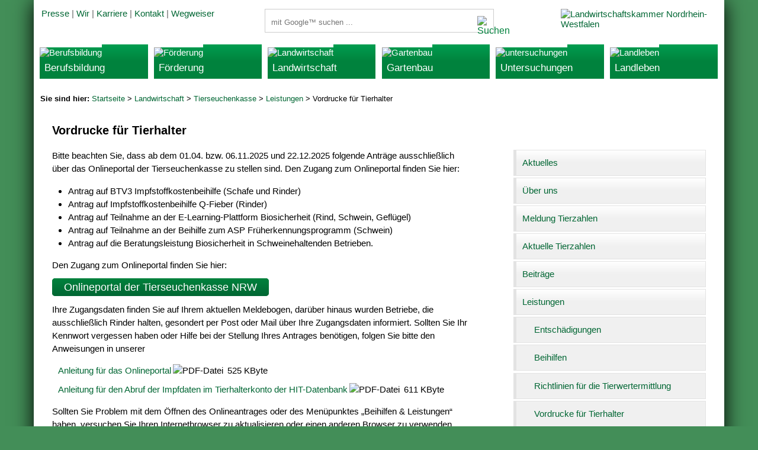

--- FILE ---
content_type: text/html
request_url: https://www.landwirtschaftskammer.de/Landwirtschaft/tierseuchenkasse/leistungen/vordrucke-tierhalter/index.htm
body_size: 12703
content:
<!doctype html>
<html lang="de">
<head><meta name="generator" content="Infopark CMS Fiona; 7.0.1; 53616c7465645f5fff0d0000591f0000186c73a41c50e63c">
<title>Vordrucke für Tierhalter - Landwirtschaftskammer Nordrhein-Westfalen</title>
<meta http-equiv="Content-Type" content="text/html; charset=utf-8">

<meta name="keywords" content>
<meta name="date" content="30.03.2025 15:45">
<meta http-equiv="imagetoolbar" content="no">
<meta name="viewport" content="width=device-width, initial-scale=1.0">
<link href="../../../../css/layout.css" rel="stylesheet" type="text/css">
<!--[if lte IE 7]>
<link href="../../../../css/patches/iepatch.css" rel="stylesheet" type="text/css">
<![endif]-->
<!--[if lt IE 9]>
<script src="../../../../css/core/html5shivprint.js"></script>
<![endif]-->
<script src="../../../../css/core/jquery.js"></script>
<script src="../../../../css/core/phonenavigation.js"></script>
<link rel="apple-touch-icon-precomposed" sizes="152x152" href="../../../../grafik/apple-touch-icon-152x152-precomposed.png">
<link rel="apple-touch-icon-precomposed" sizes="144x144" href="../../../../grafik/apple-touch-icon-144x144-precomposed.png">
<link rel="apple-touch-icon-precomposed" sizes="120x120" href="../../../../grafik/apple-touch-icon-120x120-precomposed.png">
<link rel="apple-touch-icon-precomposed" sizes="114x114" href="../../../../grafik/apple-touch-icon-114x114-precomposed.png">
<link rel="apple-touch-icon-precomposed" sizes="76x76" href="../../../../grafik/apple-touch-icon-76x76-precomposed.png">
<link rel="apple-touch-icon-precomposed" sizes="72x72" href="../../../../grafik/apple-touch-icon-72x72-precomposed.png">
<link rel="apple-touch-icon-precomposed" href="../../../../grafik/apple-touch-icon-precomposed.png">

</head>
<body>
<!-- noindex -->
<!-- skip link navigation -->
<ul class="ym-skiplinks">
<li><a class="ym-skip" href="#main">Zum Hauptinhalt (Enter).</a></li>
<li><a class="ym-skip" href="#nav">Zur Navigation (Enter).</a></li>
</ul>
<div class="ym-wrapper">
<div class="ym-wbox">

<header role="banner">
<div class="ym-grid linearize-level-2">
<div class="ym-g33 ym-gr">
<a href="../../../../index.htm" title="Willkommen"><img src="../../../../grafik/lwknrwlogo.gif" width="270" height="42" class="logo" title="Landwirtschaftskammer Nordrhein-Westfalen" alt="Landwirtschaftskammer Nordrhein-Westfalen"></a></div>
<div class="ym-g33 ym-gl">
<div id="topnavigation" role="contentinfo"><p><a href="../../../../presse/index.htm" title="Pressemeldungen">Presse</a> | <a href="../../../../wir/index.htm" title="Die Landwirtschaftskammer">Wir</a> | <a href="../../../../wir/karriere/index.htm" title="Karriere bei der  Landwirtschaftskammer NRW">Karriere</a> | <a href="../../wir/kontakt/index.htm" title="Kontakt zur Tierseuchenkasse">Kontakt</a> | <a href="../../../../wegweiser/index.htm" title="Standorte der Landwirtschaftskammer">Wegweiser</a></p></div>
</div>
<div class="ym-g33 ym-gl">
<div id="suche">
<form class="searchbox" action="../../../../suche.htm" method="get" role="search">
   <input name="ie" type="hidden" value="UTF-8">
   <label for="search-input">Suchbegriffe</label>
   <input autocomplete="off" type="text" id="search-input" name="q" placeholder="mit Google™ suchen ..." title="Suchbegriff bitte hier eingeben">
   <button type="submit" id="search_button" title="mit Google™ suchen ..."><img src="../../../../grafik/suchelupe.png" width="16" height="16" alt="Suchen"></button>
<div class="search-privacy-link"><a href="../../../../datenschutz.htm#gcse" title="Hinweise zur Datenübertragung bei der Google™-Suche">Hinweise zur Datenübertragung bei der Google™-Suche</a></div>
</form>
</div>
<div id="phonenavigation"><img src="../../../../grafik/nav.gif" width="42" height="40" alt="Phone-Navigation"></div>
</div>
</div>
</header>
<nav id="nav">
<div class="ym-grid linearize-level-1">
<div class="ym-g50 ym-gl">
<div class="ym-grid linearize-level-2">
<div class="ym-g33 ym-gl">
<div class="navibox">
<a href="../../../../bildung/index.htm" title="Berufsbildung"><img src="../../../../grafik/bildung.jpg" alt="Berufsbildung"><h2>Berufsbildung</h2></a>
</div>
</div>

<div class="ym-g33 ym-gl">
<div class="navibox">
<a href="../../../../foerderung/index.htm" title="Förderung"><img src="../../../../grafik/foerderung.jpg" alt="Förderung"><h2>Förderung</h2></a>
</div>
</div>

<div class="ym-g33 ym-gr">
<div class="navibox">
<a href="../../../index.htm" title="Landwirtschaft"><img src="../../../../grafik/landwirtschaft.jpg" alt="Landwirtschaft"><h2>Landwirtschaft</h2></a>
</div>
</div>
</div>
</div>
<div class="ym-g50 ym-gr">
<div class="ym-grid linearize-level-2">
<div class="ym-g33 ym-gl">
<div class="navibox">
<a href="../../../../gartenbau/index.htm" title="Gartenbau"><img src="../../../../grafik/gartenbau.jpg" alt="Gartenbau"><h2>Gartenbau</h2></a>
</div>
</div>
<div class="ym-g33 ym-gl">
<div class="navibox">
<a href="../../../../lufa/index.htm" title="LUFA NRW"><img src="../../../../grafik/untersuchungen.jpg" alt="untersuchungen"><h2>Untersuchungen</h2></a>
</div>
</div>

<div class="ym-g33 ym-gr">
<div class="navibox">
<a href="../../../../verbraucher/index.htm" title="Landleben und Verbrauchertipps"><img src="../../../../grafik/landleben.jpg" alt="Landleben"><h2>Landleben</h2></a>
</div>
</div>
</div>
</div>
</div>
</nav>
<!-- Micronavigation -->
<div id="micronavigation">
<p><strong>Sie sind hier: </strong><a href="../../../../index.htm">Startseite</a>&nbsp;&gt; <a href="../../../index.htm">Landwirtschaft</a>&nbsp;&gt; <a href="../../index.htm">Tierseuchenkasse</a>&nbsp;&gt; <a href="../index.htm">Leistungen</a>&nbsp;&gt; Vordrucke für Tierhalter</p>
</div><!-- Ende #micronavigation -->
<!-- /noindex -->
<main id="main">

<div class="ym-column linearize-level-1">
<div class="ym-col1" role="main">
<div class="ym-cbox">
<!-- Inhalt -->
<h1>Vordrucke für Tierhalter</h1>

<p>Bitte beachten Sie, dass ab dem 01.04. bzw. 06.11.2025 und 22.12.2025 folgende Anträge ausschließlich über das Onlineportal der Tierseuchenkasse zu stellen sind. Den Zugang zum Onlineportal finden Sie hier:</p>
<ul>
<li>Antrag auf BTV3 Impfstoffkostenbeihilfe (Schafe und Rinder)</li>
<li>Antrag auf Impfstoffkostenbeihilfe Q-Fieber (Rinder) </li>
<li>Antrag auf Teilnahme an der E-Learning-Plattform Biosicherheit (Rind, Schwein, Geflügel)</li>
<li>Antrag auf Teilnahme an der Beihilfe zum ASP Früherkennungsprogramm (Schwein) </li>
<li>Antrag auf die Beratungsleistung Biosicherheit in Schweinehaltenden Betrieben.</li>
</ul>
<p>Den Zugang zum Onlineportal finden Sie hier:</p>

<p><big class="ctabutton"><a href="https://nw.agrodata.de/login" class="ctabutton">Onlineportal der Tierseuchenkasse NRW</a></big></p>

<p>Ihre Zugangsdaten finden Sie auf Ihrem 
aktuellen Meldebogen, darüber hinaus wurden Betriebe, die ausschließlich Rinder 
halten, gesondert per Post oder Mail über Ihre Zugangsdaten informiert. Sollten 
Sie Ihr Kennwort vergessen haben oder Hilfe bei der Stellung Ihres Antrages 
benötigen, folgen Sie bitte den Anweisungen in unserer</p>
<ul class="ohne">
<li class="pfeil"><a href="../../pdf/anleitung-onlinemeldungen-tsk.pdf" title="Anleitung Onlinemeldungen">
Anleitung für das Onlineportal</a><img src="../../../../grafik/pdficon.gif" width="16" height="16" class="icon" title="PDF-Datei" alt="PDF-Datei"> 525 KByte</li>
<li class="pfeil"><a href="../../pdf/anleitung-impfdaten-hit.pdf" title="Anleitung für den Abruf der Impfdaten im Tierhalterkonto der HIT-Datenbank">Anleitung für den Abruf der Impfdaten im Tierhalterkonto der HIT-Datenbank</a><img src="../../../../grafik/pdficon.gif" width="16" height="16" class="icon" title="PDF-Datei" alt="PDF-Datei">&nbsp;611 KByte</li>
</ul>
<p>Sollten Sie Problem mit dem Öffnen des Onlineantrages oder des Menüpunktes „Beihilfen & Leistungen“ haben, versuchen Sie Ihren Internetbrowser zu aktualisieren oder einen anderen Browser zu verwenden.</p>
<p>Beihilfenanträge müssen der Tierseuchenkasse innerhalb von 12 Monaten nach erbrachter Leistung vorliegen.</p>
<br>
<ul class="ohne">
<li class="pfeil"><a href="entschaedigungsantrag-gefluegel-halter.pdf" title="Entschädigungsantrag Geflügel - vom Tierhalter auszufüllen">Entschädigungsantrag Geflügel - vom Tierhalter auszufüllen</a><img src="../../../../grafik/pdficon.gif" width="16" height="16" class="icon" title="PDF-Datei" alt="PDF-Datei">&nbsp;180 KByte</li>
<li class="pfeil"><a href="entschaedigungsantrag-halter.pdf" title="Entschädigungsantrag Rind, Schwein, Schaf, Ziege, Pferd - vom Tierhalter auszufüllen">Entschädigungsantrag Rind, Schwein, Schaf, Ziege, Pferd - vom Tierhalter auszufüllen</a><img src="../../../../grafik/pdficon.gif" width="16" height="16" class="icon" title="PDF-Datei" alt="PDF-Datei">&nbsp;187 KByte</li>
<li class="pfeil"><a href="entschaedigungsantrag-p15-halter.pdf" title="Entschädigungsantrag § 15 Nr. 5 TierGesG - vom Tierhalter auszufüllen">Entschädigungsantrag § 15 Nr. 5 TierGesG - vom Tierhalter auszufüllen</a><img src="../../../../grafik/pdficon.gif" width="16" height="16" class="icon" title="PDF-Datei" alt="PDF-Datei">&nbsp;130 KByte</li>
<li class="pfeil"><a href="antrag-beihilfe-hygieneschleuse.pdf" title="Antrag auf Beihilfe für die Beratung zu einer Hygieneschleuse - Rinder">Antrag auf Beihilfe für die Beratung zu einer Hygieneschleuse - Rinder</a><img src="../../../../grafik/pdficon.gif" width="16" height="16" class="icon" title="PDF-Datei" alt="PDF-Datei">&nbsp;139 KByte</li>
<li class="pfeil"><a href="antrag-genotyp-schafe.pdf" title="Antrag auf Beihilfe zu den Untersuchungskosten der Genotypisierung von scrapieresistenten Zuchtschafe">Antrag auf Beihilfe zu den Untersuchungskosten der Genotypisierung von scrapieresistenten Zuchtschafe</a><img src="../../../../grafik/pdficon.gif" width="16" height="16" class="icon" title="PDF-Datei" alt="PDF-Datei">&nbsp;168 KByte</li>
<li class="pfeil"><a href="antrag-genotyp-ziegen.pdf" title="Antrag auf Beihilfe zu den Untersuchungskosten der Genotypisierung von scrapieresistenten Zuchtziegen">Antrag auf Beihilfe zu den Untersuchungskosten der Genotypisierung von scrapieresistenten Zuchtziegen</a><img src="../../../../grafik/pdficon.gif" width="16" height="16" class="icon" title="PDF-Datei" alt="PDF-Datei">&nbsp;217 KByte</li>
</ul>



<!-- Ende Inhalt --> 
</div> 
</div> 
<div class="ym-col3">
<div class="ym-cbox-right">

<div class="navigation">
 
<ul>
<li><a href="../../aktuelles/index.htm">Aktuelles<span class="winkel"></span></a></li>
<li><a href="../../wir/index.htm">Über uns<span class="winkel"></span></a></li>
<li><a href="../../meldung/index.htm">Meldung Tierzahlen<span class="winkel"></span></a></li>
<li><a href="../../tierzahlen/index.htm">Aktuelle Tierzahlen<span class="winkel"></span></a></li>
<li><a href="../../beitraege/index.htm">Beiträge<span class="winkel"></span></a></li><li class="aktiv"><a href="../index.htm">Leistungen<span class="winkel"></span></a><ul>
<li><a href="../entschaedigungen/index.htm">Entschädigungen<span class="winkel"></span></a></li>
<li><a href="../beihilfen/index.htm">Beihilfen<span class="winkel"></span></a></li>
<li><a href="../schaetzrahmen/index.htm">Richtlinien für die Tierwertermittlung<span class="winkel"></span></a></li>
<li class="aktiv"><a href="index.htm">Vordrucke für Tierhalter<span class="winkel"></span></a></li>
<li><a href="../vordrucke/index.htm">Vordrucke für Tierärzte<span class="winkel"></span></a></li>
<li><a href="../vordrucke-amt/index.htm">Vordrucke für Veterinärämter<span class="winkel"></span></a></li>
<li><a href="../vordrucke-bienen/index.htm">Vordrucke für Bienensachverständige<span class="winkel"></span></a></li></ul></li>
<li><a href="../../nummer/index.htm">Registriernummer<span class="winkel"></span></a></li>
<li><a href="../../tierseuchen/index.htm">Tierseuchen<span class="winkel"></span></a></li>
</ul> 
</div>

</div>
<div class="ym-ie-clearing">&nbsp;</div> 
</div> 
</div> 
</main>

</div>
</div>
<!-- noindex -->
<footer role="contentinfo">
<div class="fbox">
<p><a href="../../../../inhalt.htm" title="Inhaltsverzeichnis">Sitemap</a>&nbsp;&nbsp;|&nbsp;&nbsp;<a href="../../../../impressum.htm" title="Impressum">Impressum</a>&nbsp;&nbsp;|&nbsp;&nbsp;<a href="../../../../datenschutz.htm" title="Datenschutzerklärung">Datenschutz</a>&nbsp;&nbsp;|&nbsp;&nbsp;30.03.2025&nbsp;<span class="copyright">&nbsp;|&nbsp;&nbsp;Landwirtschaftskammer Nordrhein-Westfalen</span></p>
</div>
</footer>
<!-- /noindex -->
</body>
</html>


--- FILE ---
content_type: text/css
request_url: https://www.landwirtschaftskammer.de/css/print/printer.css
body_size: 2067
content:
/*  Letzte Ãnnderung: 24.04.2020 durch Stefan Bohres  */

@media print {
/* Wechsel der der Schriftgrößen-Maßheinheit zu [pt] - Probleme mit [px] in Gecko-Browsern vermeiden */
	body {
		font-size: 12pt;
        line-height:16pt; 
		color:#000000;
	  }
/* Alle Links auf schwarz schalten */
 a, a:visited   { color:#000000; }
 	  
/* Für den Druck nicht benöigte Container des Layouts abschalten */
	header,	
	nav, 
	.ym-col3,
	footer,
	#footermap	 { display:none; }

/* Inhaltsspalte vorbereiten */
.ym-col1 { width:100%; }
.ym-cbox { padding:0; margin:0; }
h1 { font-size:16pt; }
h2 { font-size:14pt; }
h3 { font-size:12pt; }

/* Vermeidung von Seitenumbrüchen direkt nach einer Überschrift */
	h1,h2,h3,h4,h5,h6 {
		page-break-after:avoid;
	}

h2.job {
    color:#000000;
    background-color:transparent;
 	}

/* Elemente, die nur auf dem Bildschirm erscheinen sollen, werden ausgeblendet */
.nurscreen, .nurmonitor { 
	display:none; 
	}

/*  Ausgabe der URLs von Hyperlinks, wird nicht von allen Browsern unterstützt */
/*	
	a[href]:after {
		content:" <URL:"attr(href)">";
		color:#444;
		background:inherit;
	}
*/
/* Überschrift im Vorschautext hat zu viel Zeilenabstand */
.vorschautext h2, .vorschautext h3 {
	margin:0; 
	padding:0;
	background-image: none;
	}

/* Vorschau in 150 x 100 Pixel, floatet nach links */
.vorschau {
	float:left;
	margin-right: 15px;
	margin-top:5px;
	}
/* Graue Trennlinien werden unsichtbar, Abstand geringer */
hr { border-bottom:1px #ffffff solid;  margin: 5px 0 5px 0;}

/* HTML5-Element figure fÃ¼r zoomfÃ¤hige Bilder im Hoch- oder Querformat */
figure {
	float:right;
	margin: 0 0 10px 10px;
	}

figure.quer {
	width:40%;
	}

figure.hoch {
	width:30%;
	}
figure.breit {
	float:none;
	margin:0 0 10px 0;
	width:100%;
	}

figure.galerie {
	float:none;
	margin: 0 1.0em 1.0em 0;
	}	
	
figure img {
	max-width: 100%;
	height: auto;
	}

/* Kleine Lupe wird bei Fotos ausgeblendet */
a img.lupe {
	display:none;
	}	